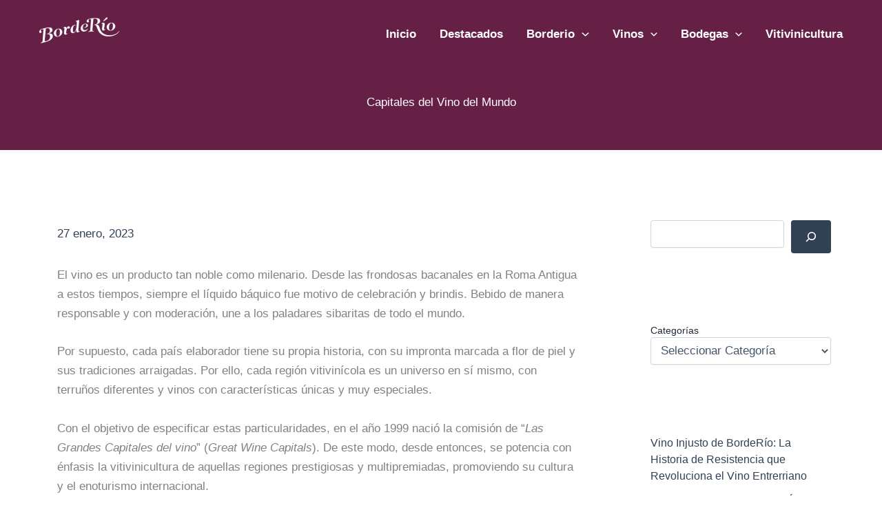

--- FILE ---
content_type: text/html; charset=utf-8
request_url: https://www.google.com/recaptcha/api2/aframe
body_size: 267
content:
<!DOCTYPE HTML><html><head><meta http-equiv="content-type" content="text/html; charset=UTF-8"></head><body><script nonce="hDjHT09fST3QVccEplIA4Q">/** Anti-fraud and anti-abuse applications only. See google.com/recaptcha */ try{var clients={'sodar':'https://pagead2.googlesyndication.com/pagead/sodar?'};window.addEventListener("message",function(a){try{if(a.source===window.parent){var b=JSON.parse(a.data);var c=clients[b['id']];if(c){var d=document.createElement('img');d.src=c+b['params']+'&rc='+(localStorage.getItem("rc::a")?sessionStorage.getItem("rc::b"):"");window.document.body.appendChild(d);sessionStorage.setItem("rc::e",parseInt(sessionStorage.getItem("rc::e")||0)+1);localStorage.setItem("rc::h",'1770002393771');}}}catch(b){}});window.parent.postMessage("_grecaptcha_ready", "*");}catch(b){}</script></body></html>

--- FILE ---
content_type: text/plain
request_url: https://www.google-analytics.com/j/collect?v=1&_v=j102&a=1711747275&t=pageview&_s=1&dl=https%3A%2F%2Fblog.borderio.com%2Fcapitales-del-vino-del-mundo%2F&ul=en-us%40posix&dt=Capitales%20del%20Vino%20del%20Mundo%20%7C%20Blog%20Border%C3%ADo&sr=1280x720&vp=1280x720&_u=KGBAAEIhAAAAACAAI~&jid=2106600263&gjid=1877874731&cid=1191206417.1770002374&tid=UA-55918980-2&_gid=1156770610.1770002374&_r=1&_slc=1&z=2031090173
body_size: -451
content:
2,cG-DK13F1MH8W